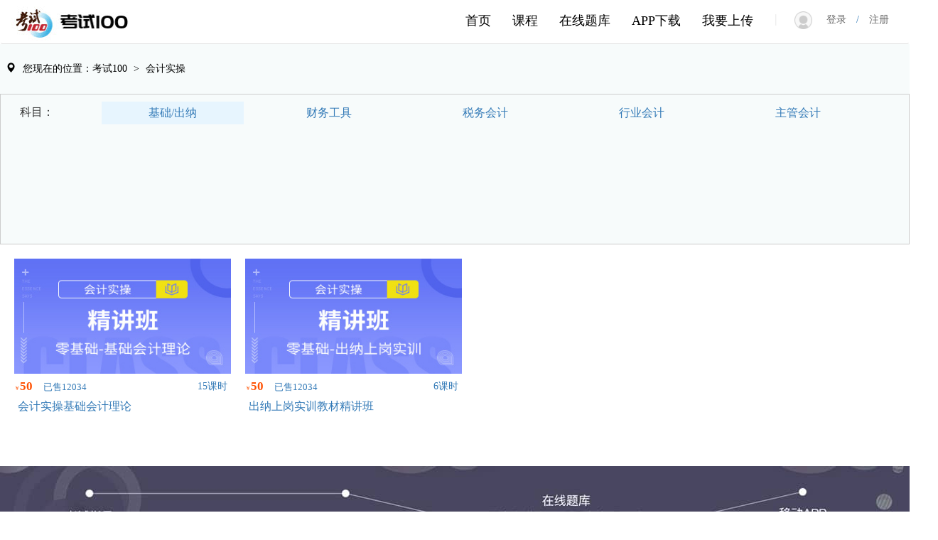

--- FILE ---
content_type: text/html; charset=utf-8
request_url: https://www.kaoshi100.com/ks100/courses/2080.html
body_size: 9911
content:
<!DOCTYPE html>
<html>
<head>
    <title>会计实操培训课程_基础/出纳视频课件免费试听_考试100</title>   
    <meta name="description" content="会计实操培训课程,会计实操视频课件,基础/出纳视频课件,考试100培训课程">
    <meta name="keywords" content="考试100教育网为考生提供：会计实操培训课程、基础/出纳 视频课件等高质量在线视频课程，更有免费试听课。考试100，更高通过率的在线职业教育平台。">
    <meta name="360-site-verification" content="c1ef734a34c07b27e68f7d373d73a623" />
    <meta name="baidu-site-verification" content="rF6CRMDbqk" />
    <link href="/scripts/swipter/swiper.min.css" rel="stylesheet" />
    <link href="/Scripts/other/bootstrap-3.3.7.min.css?2.0" rel="stylesheet">
    <script src="/Scripts/other/jquery-2.1.1.min.js"></script>
    <script src="/Scripts/other/bootstrap-3.3.7.min.js"></script>
    <script src="/scripts/swipter/swiper.min.js"></script>
    <link rel="icon" href="/favicon.ico"/>
    <style type="text/css">
         html, body {
            height: 100%;
            width: 100%;
            min-width:1280px;
            font-family: PingFang SC;
            font-size:14px;
            background-color: #fff;
        }

    </style>
     <script>
         var _hmt = _hmt || [];
         (function () {
             var hm = document.createElement("script");
             hm.src = "https://hm.baidu.com/hm.js?68bdeb7cc6f022fcb91293d12f32039e";
             var s = document.getElementsByTagName("script")[0];
             s.parentNode.insertBefore(hm, s);
         })();
    </script>
</head>
    
<body>
    <div id="container">
        <style type="text/css">
    .navbar {
        border-bottom: 1px inset #e5e5e5;
    }

    .c_info {
        width: 305px;
        height: 272px;
        float: left;
        margin-left: 20px;
        margin-top: 20px;
        margin-bottom: 20px;
    }

    .c_cover {
        width: 305px;
        height: 162px;
    }

        .c_cover img {
            width: 100%;
            height: 100%;
        }

    .c_einfo {
        background-color: #fff;
        line-height: 35px;
        font-size: 14px;
        height: 35px;
    }

    .c_ks {
        margin-left: 5px;
    }

    .c_xxrs {
        color: #FF7700;
    }

    .c_learn {
        float: right;
        margin-right: 5px;
    }

    .c_name {
        background-color: #fff;
        font-size: 16px;
        font-weight: 400;
        padding: 0px 5px 15px 5px;
        overflow: hidden;
    }

    .subject_lxtitle {
        font-size: 16px;
        float: left;
        text-align: center;
        width: 8%;
        line-height: 70px;
    }

    .subject_title {
        font-size: 16px;
        float: left;
        text-align: center;
        width: 8%;
        line-height: 50px;
    }

    .subject_item {
        font-size: 16px;
        float: left;
        text-align: left;
        width: 90%;
    }

        .subject_item li {
            list-style-type: none;
            float: left;
            padding: 5px 10px 5px 10px;
            margin: 10px 20px 15px 0px;
            width: 200px;
            text-align: center;
            overflow: hidden;
            text-overflow: ellipsis;
            white-space: nowrap;
            cursor: pointer;
        }

    .subject_lx {
        font-size: 16px;
        float: left;
        text-align: left;
        width: 90%;
    }

        .subject_lx li {
            list-style-type: none;
            float: left;
            padding: 5px 10px 5px 10px;
            margin: 20px 20px 15px 0px;
            width: 100px;
            text-align: center;
            overflow: hidden;
            text-overflow: ellipsis;
            white-space: nowrap;
            cursor: pointer;
        }

    .itemselected {
        background-color: rgb(231,245,254);
        color: #16A0F1;
    }

    .subject_choose {
        clear: both;
        height: 210px;
    }

    .rp_nodata {
        display: flex;
        justify-content: center;
        align-items: center;
        margin-top: 70px;
    }

    a:hover {
        text-decoration: none;
    }

    .navbar-nav li a:hover {
        background-color: #fff !important;
        display: block;
    }
</style>


<script src="/Scripts/bootstrap-hover-dropdown.js"></script>

<style type="text/css">
    .glyphicon {
            margin-right:10px;
            margin-left: 3px;
        }
    .li_select {
        width: 212px;
        height:50px;
        text-align: center;
       
    }
    .navbar-nav li a:hover{ background-color:#fff !important;	  display: block;}
  
    .selectbox {
        position: absolute;
        padding-top: 8px;
        float: left;
        left: 372px;
        top: 52px;
        display:none;
        z-index:99;
    }
        .con{
            width: 650px;
            height: 480px;
            border: 1px #e5e5e5 solid;
            border-radius: 3px;
            background-color: #fff;
            z-index:100;
        }
        .con-ret{
            border: 12px solid transparent;
            border-bottom-color:#e5e5e5; 
            position: absolute;
            left: 50px;
            top:-15px;
        }
    #eselect {
        margin-left:8px;font-size:20px;font-weight:bold;border-left:2px solid #ccc;line-height:40px;padding-left:15px;cursor:pointer;
    }
    .exam_headselect_big {
            font-size: 21px;
            margin-top: 10px;
            margin-left: 10px;
            padding-left: 10px;
            clear: both;
        }

    .exam_headselect_ul {
        font-size: 14px;
        border-top: 1px solid #ccc;
        margin-top: 10px;
        margin-left: 10px;
        margin-right: 10px;
        padding-top: 10px;
    }
        .exam_headselect_ul li {
            list-style-type: none;
            float: left;
            margin: 15px 15px 15px 15px;
            cursor: pointer;
            width: 120px;
            overflow: hidden;
            text-overflow: ellipsis;
            white-space: nowrap;
            border-radius: 5px;
            border: 1px solid #ccc;
            text-align: center;
            padding: 8px;
        }
         .exam_headselect_ul1 {
        font-size: 14px;
        border-top: 1px solid #ccc;
        margin-top: 10px;
        margin-left: 10px;
        margin-right: 10px;
        padding-top: 10px;
    }
        .exam_headselect_ul1 li {
            list-style-type: none;
            float: left;
            margin: 15px 15px 15px 15px;
            cursor: pointer;
            width: 120px;
            overflow: hidden;
            text-overflow: ellipsis;
            white-space: nowrap;
            border-radius: 5px;
            border: 1px solid #ccc;
            text-align: center;
            padding: 8px;
        }
    .cs {
        background-color:#16A0F1;
    }
    .cs1 {
        background-color:#00AF80;
    }
    .eh_a:hover{
       text-decoration:none;
       background-color:#16A0F1 !important;
      
    }
     .eh_a1:hover{
       text-decoration:none;
       background-color:#00AF80 !important;
       
    }
    .eh_a {
        color:black;
    }
    .eh_a1 {
        color:black;
    }
    .cb_a {
        color:black;
        font-weight:500;
        font-size:18px;
    }

</style>
 <!--导航-->
    <nav class="navbar" role="navigation" style="background-color: #fff; margin-bottom: 0px;"> 
    <div class="container-fluid" style="width:1280px;"> 
        <div class="navbar-header" style=""> 
            <a class="logo" style="cursor:pointer;" href="/">
            <img src="/upload/website/Index/logo.jpg" alt="考试100logo">
            </a>
        </div> 
       
        
        <ul id="showInfo" class="nav navbar-nav navbar-right" style="margin-top: 3px;"> 
            <li class="dropdown">
				<a href="#" class="dropdown-toggle" data-hover="dropdown" onclick="jsdown()">
					 <span class="glyphicon glyphicon-user"></span><span id="welcome"></span>
					<b class="caret"></b>
				</a>
				<ul class="dropdown-menu" style="background-color:#fff;" id="idusercenter">
					<li class="li_select"><a href="/CustomerCenter/UserCenter" style="line-height:40px; border-bottom: 1px solid #ccc;width: 180px;margin: 0 auto;">个人中心</a></li>
                   <li class="li_select" id="kshz" style="display:none;"><a  href="#" style="line-height:40px; border-bottom: 1px solid #ccc;width: 180px;margin: 0 auto;" >考试合作</a></li> 
                    
                   <li class="li_select" onclick="ConfirmLogout()"><a href="#" style="line-height:40px;" >退出&emsp;&emsp;</a></li>
				</ul>
			</li>
        </ul>	
         <ul id="logininfo" class="nav navbar-nav navbar-right" style="display:block;"> 
            <li><a href="#"><span style="margin-right:20px;font-size:18px;color:#e5e5e5;margin-top:3px;">|</span>
               <img src="/upload/website/Index/login.png" style="margin-right:20px;width:25px;height:25px;"><span style="color:#666666" onclick="location.href='/ks100/login.html?returnurl='+'/ks100/index.html'">登录&emsp;</span>/<span style="color:#666666" onclick="location.href='/ks100/register.html?returnurl='+'/ks100/index.html'">&emsp;注册</span>
             </a></li> 
        </ul>	
        <ul class="nav navbar-nav navbar-right" style="margin-top: 3px;display:block;"> 
            <li><a class="cb_a" href="/ks100/uppaper.html">我要上传</a></li>
        </ul> 	
		<ul class="nav navbar-nav navbar-right" style="margin-top: 3px;display:block;color:black;"> 
            <li><a class="cb_a" href="/ks100/adpp.html">APP下载</a></li> 
        </ul> 
		<ul class="nav navbar-nav navbar-right" style="margin-top: 3px;display:block;color:black;"> 
            <li><a class="cb_a" href="/ks100/exams.html">在线题库</a></li> 
        </ul> 
        <ul class="nav navbar-nav navbar-right" style="margin-top: 3px;display:block;color:black;"> 
            <li><a class="cb_a" href="/ks100/examcourse.html">课程</a></li> 
        </ul> 
		<ul class="nav navbar-nav navbar-right" style="margin-top: 3px;display:block;color:black;"> 
            <li><a class="cb_a" href="/">首页</a></li> 
        </ul> 
        
    </div> 
</nav>



<!-- 模态框（Modal） -->
<div class="modal fade" id="MsgModal" tabindex="-1" role="dialog"  aria-hidden="true">
    <div class="modal-dialog">
        <div class="modal-content">
            <div class="modal-header">
                <button type="button" class="close" data-dismiss="modal" aria-hidden="true">×</button>
                <h4 class="modal-title" id="ErrorTitle">温馨提示</h4>
            </div>
            <div class="modal-body" id="Msg"></div>
            <div class="modal-footer">
                <button type="button" class="btn btn-default" data-dismiss="modal">关闭</button>
                <button type="button" class="btn btn-default" onclick="Confirm()">确定</button>
            </div>
        </div><!-- /.modal-content -->
    </div><!-- /.modal-dialog -->
</div>
<!-- /.modal -->

<script>
    function delCookie(name) {
        var exp = new Date();
        exp.setTime(exp.getTime() - 1);
        var cval = getCookie(name);
        if (cval != null)
            document.cookie = name + "=" + cval + ";expires=" + exp.toGMTString();
    }
    function getCookie(name) {
        var arr, reg = new RegExp("(^| )" + name + "=([^;]*)(;|$)");
        if (arr = document.cookie.match(reg))
            return unescape(arr[2]);
        else
            return null;
    }

    function jsdown() {
        $("#idusercenter").show();
    }

    function ConfirmLogout() {
        $('#Msg').html("您确定要退出吗?");
        $('#MsgModal').modal('show');
    }


    function Confirm() {
        $('#MsgModal').modal('hide');
        $.ajax({
            url: '/Users/LogoutNew',
            type: 'get',
            dataType: 'json',
            success: function (data) {
                if (data.success) {
                    delCookie('ExamUserInfo');
                    location.reload();
                    
                }
            }
        });
    }

    function ispc() {
        var sUserAgent = navigator.userAgent.toLowerCase();
        var bIsIpad = sUserAgent.match(/ipad/i) == "ipad";
        var bIsIphoneOs = sUserAgent.match(/iphone os/i) == "iphone os";
        var bIsMidp = sUserAgent.match(/midp/i) == "midp";
        var bIsUc7 = sUserAgent.match(/rv:1.2.3.4/i) == "rv:1.2.3.4";
        var bIsUc = sUserAgent.match(/ucweb/i) == "ucweb";
        var bIsAndroid = sUserAgent.match(/android/i) == "android";
        var bIsCE = sUserAgent.match(/windows ce/i) == "windows ce";
        var bIsWM = sUserAgent.match(/windows mobile/i) == "windows mobile";
        if (bIsIphoneOs || bIsMidp || bIsUc7 || bIsUc || bIsAndroid || bIsCE || bIsWM) {
            return false;
        } else {
            return true;
        }
    }

    function overDisplayDiv(id) {
        var div = document.getElementById(id);
        div.style.display = "";
    }

    function outDiv(id) {
        var div = document.getElementById(id);
        div.style.display = "none";
    }

    $(function () {
        if (!ispc()) {
            location.href = '/m/app.html';
        }
        
        $("#eselect").mouseover(function () {
            $(".selectbox").show();
        });

        $(".con").mouseleave(function () {
            $(".selectbox").hide();
        });

       
        $(".exam_headselect_ul li").mouseover(function () {
            $(this).addClass("cs");
            $(this).find('a').addClass("cs");
        });

        $(".exam_headselect_ul li").mouseout(function () {
            $(this).removeClass("cs");
            $(this).find('a').removeClass("cs");
        });

        $(".exam_headselect_ul1 li").mouseover(function () {
            $(this).addClass("cs1");
            $(this).find('a').addClass("cs1");
        });

        $(".exam_headselect_ul1 li").mouseout(function () {
            $(this).removeClass("cs1");
            $(this).find('a').removeClass("cs1");
        });

        $.ajax({
            url: '/Users/GetLogin',
           type: 'get',
           dataType: 'json',
           success: function (data) {
               if (data.isl) {
                   $("#showInfo").show();
                   $("#logininfo").hide();
                   $("#welcome").text(data.name + "欢迎您 ");
                   if (data.ug == 2) {
                       $("#kshz").show();
                       $("#kshz").find('a').attr("href", "/Partner/ConfirmNew?email=" + data.name);
                   }
                   else if(data.ug == 1){

                       $("#kshz").show();
                       $("#kshz").find('a').attr("href", "/Partner/OrdersNew");
                   }
               } else {

                   $("#showInfo").hide();
                   $("#logininfo").show();
               }
           }
       });
    })
    
</script>



<div style="background-color: #F7FBFB">
    <div class="center-block" style="width: 1280px; height: 70px;">
        <ul class="nav navbar-nav navbar-left">
            <li style="color: black; font-size: 14px; margin-top: 25px;">
                <a style="display: inline; color: black; padding: 5px 5px;" href="/ks100/index.html"><span class="glyphicon glyphicon-map-marker"></span><span style="cursor: pointer">您现在的位置：考试100</span></a> >
            <a style="display: inline; color: black; padding: 5px 5px;" href="#"><span style="cursor: pointer">会计实操</span></a>
            </li>
        </ul>
    </div>
    <div class="center-block" style="width: 1280px; border: 1px solid #ccc; clear: both;">
        <div class="subject_choose">
            <div class="subject_title">科目：</div>
            <div class="subject_item">
                <ul>
                        <li class="itemselected" title="基础/出纳"><a href="/ks100/courses/208001.html">基础/出纳</a></li>
                        <li class="" title="财务工具"><a href="/ks100/courses/208002.html">财务工具</a></li>
                        <li class="" title="税务会计"><a href="/ks100/courses/208003.html">税务会计</a></li>
                        <li class="" title="行业会计"><a href="/ks100/courses/208004.html">行业会计</a></li>
                        <li class="" title="主管会计"><a href="/ks100/courses/208005.html">主管会计</a></li>
                </ul>
            </div>
        </div>
    </div>

        <div class="center-block" style="width: 1320px;">
                <a href="/ks100/kcnew/15400521593237e2215d57bc76e.html">
                    <div class="c_info">
                        <div class="c_cover">
                            <img  src="https://cdn.pbl.kaoshi100.com/product/cover/2021041415400521593237e-2215d57bc76e.jpg" onerror="javascript:this.src='/Upload/WebSite/course/cover.jpg'">
                        </div>
                        <div class="c_einfo" style="display:flex;flex-direction:row;justify-content:space-between;">
                            <div>
                                <span style="color:#ff5000;font-size:0.6rem;">￥</span>
                                <span style="color:#ff5000;font-size:1.2rem;font-weight:700;margin-left:-4px;">50</span>&nbsp;&nbsp;
                                <span class="c_xxrs" style="color:#337ab7;font-size:0.9rem;">&nbsp;已售12034</span>
                            </div>
                            <!--<div><span class="c_ks"><img src="/Upload/WebSite/course/clock.png" style="margin-right: 5px; margin-bottom: 2px;">15课时</span></div>-->
                            <div>
                                <span class="c_learn">15课时</span>
                            </div>

                        </div>

                        <div class="c_name">
                            会计实操基础会计理论
                        </div>


                    </div>
                </a>
                <a href="/ks100/kcnew/153735081453207fed04339718c.html">
                    <div class="c_info">
                        <div class="c_cover">
                            <img  src="https://cdn.pbl.kaoshi100.com/product/cover/20210414153735081453207-fed04339718c.jpg" onerror="javascript:this.src='/Upload/WebSite/course/cover.jpg'">
                        </div>
                        <div class="c_einfo" style="display:flex;flex-direction:row;justify-content:space-between;">
                            <div>
                                <span style="color:#ff5000;font-size:0.6rem;">￥</span>
                                <span style="color:#ff5000;font-size:1.2rem;font-weight:700;margin-left:-4px;">50</span>&nbsp;&nbsp;
                                <span class="c_xxrs" style="color:#337ab7;font-size:0.9rem;">&nbsp;已售12034</span>
                            </div>
                            <!--<div><span class="c_ks"><img src="/Upload/WebSite/course/clock.png" style="margin-right: 5px; margin-bottom: 2px;">6课时</span></div>-->
                            <div>
                                <span class="c_learn">6课时</span>
                            </div>

                        </div>

                        <div class="c_name">
                            出纳上岗实训教材精讲班
                        </div>


                    </div>
                </a>
        </div>

</div>

<div style="clear: both;">
<style type="text/css">
    .index_link {
        text-align: left;
        height: 61px;
        width: 100%;
        /*border-top: 1px solid #E5E5E5;*/
        margin-top: 30px;
        line-height: 61px;
        background-color: #F4F4F4;
    }

    .link_p {
        margin: auto;
        width: 1280px;
        border-bottom: 1px solid #E5E5E5;
        height: 61px;
    }

        .link_p a {
            margin-left: 10px;
            font-size: 14px;
            color: black;
        }

            .link_p a:hover {
                color: #337ab7;
            }

    .index_about {
        background-color: #F4F4F4;
        height: 230px;
    }

        .index_about a {
            color: black;
        }

            .index_about a:hover {
                color: #337ab7;
            }

    .index_banquan {
        background-color: #06152C;
        height: 130px;
        text-align: center;
        line-height: 30px;
        font-size: 14px;
        color: #fff;
        clear: both;
        padding-top: 10px;
    }

    .index_lx {
        font-size: 14px;
        text-align: left;
        float: left;
        height: 230px;
        width: 26%;
    }

        .index_lx p {
            cursor: pointer;
        }

    .index_ewm {
        width: 47%;
        float: left;
        height: 230px;
    }

    .down {
        width: 120px;
        height: 120px;
    }

    .down_div {
        float: left;
        text-align: center;
        margin-left: 25px;
        margin-top: 35px;
    }

    .index_adress {
        float: right;
        text-align: left;
        height: 230px;
        padding: 35px 0px 10px 0px;
        width: 27%;
    }

    .index_bottom {
        width: 100%;
        margin: auto;
        background-color: #fff;
        left: 0px;
        top: 0px;
        right: 0px;
        bottom: 0px;
        position: relative;
        text-align: center;
    }

    .index_zc {
        margin: 0 auto;
        width: 1280px;
        text-align: center;
        margin-top: 60px;
        margin-bottom: 30px;
    }


    .videolist {
        position: relative;
        float: left;
    }

        .videolist:hover {
            cursor: pointer;
        }

    .videoed {
        display: none;
        width: 50px;
        height: 50px;
        position: absolute;
        left: 45%;
        top: 45%;
        z-index: 99;
        border-radius: 100%;
    }

    .videos {
        display: none;
        border: 1px solid #080808;
        position: fixed;
        left: 50%;
        top: 50%;
        margin-left: -320px;
        margin-top: -210px;
        z-index: 100;
        width: 640px;
        height: 360px;
    }

    .vclose {
        position: absolute;
        right: 1%;
        top: 1%;
        border-radius: 100%;
        cursor: pointer;
    }
</style>



<!--底部背景-->

<div class="index_bottom" style="margin-top: 20px;">
    <img src="/upload/website/Bottom/exam_head.jpg" style="width: 1280px;" />
</div>

<div class="index_zc">
    <p style="font-size: 38px; font-weight: bold;">开始使用考试100通关考题</p>
    <p style="font-size: 16px; color: #999999; margin-top: 20px;">考试100APP考证通关大杀器，试题全面，错题重做，离线答题，随时随地更随心</p>
    <p style="font-size: 16px; color: #999999; margin-top: 20px;">还没注册？<a href="/ks100/register.html?returnurl=/ks100/index.html">注册</a></p>
</div>




<div class="index_about">
    <div style="margin: 0 auto; width: 1280px;">
        <div class="index_lx">
            <div style="margin-right: 50px; float: left; margin-top: 35px; text-align: left;">
                <p style="font-size: 18px; border-bottom: 1px solid #E5E5E5; padding-bottom: 10px; font-weight: bold;">帮助中心</p>
                <p><a href="/ks100/term.html">服务条款</a></p>
                <p><a href="/ks100/suggest.html">建议反馈</a></p>
                <p><a href="/ks100/faq.html">常见问题</a></p>
            </div>
            <div style="float: left; margin-top: 35px; text-align: left;">
                <p style="font-size: 18px; border-bottom: 1px solid #E5E5E5; padding-bottom: 10px; font-weight: bold;">关于我们</p>
                <p><a href="/ks100/us.html">公司简介</a></p>
                <p><a href="/ks100/contact.html">联系我们</a></p>
                <p><a href="/ks100/copyright.html">网站声明</a></p>
                <p><a href="/ks100/join.html">加入我们</a></p>
            </div>
        </div>
        <div class="index_ewm">
            <div style="margin: 0 auto; width: 480px;">
                <div class="down_div">
                    <img src="/upload/website/Bottom/app.jpg" class="thumbnail down">扫码下载APP
                </div>
                <div class="down_div">
                    <img src="/upload/website/Bottom/gzh.jpg" class="thumbnail down">
                    扫码关注公众号
                </div>
                <div class="down_div">
                    <img src="/upload/website/Bottom/xcx.jpg" class="thumbnail down">
                    小程序刷题
                </div>
            </div>
        </div>
        <div class="index_adress">
            <div style="float: left; width: 8%;">
                <img style="width: 18px; height: 18px;" src="/upload/website/icon/bottom_phone.png"></div>
            <div style="text-align: left; float: right; width: 92%; font-weight: 400;">电&emsp;&emsp;话：0755-26506094</div>
            <div style="float: left; width: 8%; margin-top: 15px; clear: both;">
                <img style="width: 18px; height: 18px;" src="/upload/website/icon/bottom_eamil.png"></div>
            <div style="text-align: left; float: right; width: 92%; margin-top: 15px; font-weight: 400;">企业邮箱：kaoshi100@wunding.com</div>
            <div style="float: left; width: 8%; margin-top: 15px; clear: both;">
                <img style="width: 18px; height: 18px;" src="/upload/website/icon/bottom_location.png"></div>
            <div style="text-align: left; float: right; width: 92%; margin-top: 15px; font-weight: 400;">公司地址：广东省深圳市南山区科技园紫光信息港C座8楼</div>
            
        </div>
    </div>
</div>
<div class="index_banquan">
    版权所有©2013-2026 <a href="/">深圳市考试一百资讯有限公司(kaoshi100.com)</a> All Rights Reserved
         
            <p style="margin:0 0 6px;">
                <a href="http://beian.miit.gov.cn" rel="nofollow">粤ICP备17055065号-1</a>
                <script type="text/javascript">document.write(unescape("%3Cspan id='cnzz_stat_icon_1273556950'%3E%3C/span%3E%3Cscript src='https://s19.cnzz.com/z_stat.php%3Fid%3D1273556950%26show%3Dpic1' type='text/javascript'%3E%3C/script%3E"));</script>
            </p>
    <p>
        <script id="ebsgovicon" src="https://szcert.ebs.org.cn/govicons.js?id=e3225187-e2e1-4284-bd51-cb96ac07a11d&width=36&height=36&type=2" type="text/javascript" charset="utf-8"></script>
    </p>
</div>

<!-- 模态框（Modal） -->
<div class="modal fade" id="AppDownModal" tabindex="-1" role="dialog" aria-hidden="true">
    <div class="modal-dialog">
        <div class="modal-content">
            <div class="modal-header">
                <button type="button" class="close" data-dismiss="modal" aria-hidden="true">×</button>
            </div>
            <div class="modal-body">
                <div style="display: flex; justify-content: center; align-items: center; margin-top: 40px;">
                    <img src="/upload/website/Bottom/app.jpg" class="thumbnail">
                </div>
                <div id="titledes" style="text-align: center; height: 50px; line-height: 50px; font-size: 20px; font-weight: bold; color: #000;">购买课程请下载考试100APP</div>
                <div id="titledes1" style="text-align: center; height: 50px; line-height: 50px; font-size: 16px; color: #666666;">科学通关·考证必备</div>
                <div id="titledes2" style="text-align: center; height: 50px; line-height: 50px; font-size: 16px; color: #666666; margin-bottom: 40px;">海量题型，助你考试轻松通关</div>

            </div>
        </div>
        <!-- /.modal-content -->
    </div>
    <!-- /.modal-dialog -->
</div>


<div class="video">
    <div class="container">
        <div id="gg" class="videolist" vpath="/upload/website/Index/v1.gif" ipath="http://cdn.pbl.kaoshi100.com/website/ksvedio.mp4">
        </div>
        <div class="videos"></div>
    </div>
</div>

<script>
    (function () {
        //play();

        var bp = document.createElement('script');
        var curProtocol = window.location.protocol.split(':')[0];
        if (curProtocol === 'https') {
            bp.src = 'https://zz.bdstatic.com/linksubmit/push.js';
        }
        else {
            bp.src = 'http://push.zhanzhang.baidu.com/push.js';
        }
        var s = document.getElementsByTagName("script")[0];
        s.parentNode.insertBefore(bp, s);
    })();



    //在谷歌浏览器不支持自动播放,必须手动触发。非手动触发，需要改为静音播放才可以 muted=\"muted\"  
    function play() {
        //var img = $("#gg").attr('vpath');//获取视频预览图
        //var video = $("#gg").attr('ipath');//获取视频路径
        //$('.videos').html("<video id=\"video\" poster='" + img + "' style='width: 640px' src='" + video + "' preload=\"auto\" controls=\"controls\" autoplay=\"autoplay\"   ></video><img onClick=\"close1()\" class=\"vclose\" src=\"/Upload/WebSite/Index/gb.png\" width=\"25\" height=\"25\">");
        //$('.videos').show();
        window.open('/webcourse/courseplay?id=ks100');
    }

    function close1() {
        var v = document.getElementById('video');//获取视频节点
        $('.videos').hide();//点击关闭按钮关闭暂停视频
        v.pause();
        $('.videos').html();
    }
</script>
</div>

<style type="text/css">
    .index_bottom {
        margin-top: 80px;
        background-image: url(/Upload/WebSite/Bottom/exam_head.png);
        background-size: 100% 100%;
        height: 120px;
        width: 1280px;
        margin: 30px auto;
    }
</style>

<script type="text/javascript">

    $(function () {


    });

</script>



    </div>

<!-- 模态框（Modal） -->
<div class="modal fade" id="ErrorModal" tabindex="-1" role="dialog"  aria-hidden="true">
    <div class="modal-dialog">
        <div class="modal-content">
            <div class="modal-header">
                <button type="button" class="close" data-dismiss="modal" aria-hidden="true">×</button>
                <h4 style="border-bottom:0px" class="modal-title" id="ErrorTitle">温馨提示</h4>
            </div>
            <div class="modal-body" id="ErrorMsg"></div>
            <div class="modal-footer">
                <button type="button" class="btn btn-default" data-dismiss="modal">关闭</button>
            </div>
        </div><!-- /.modal-content -->
    </div><!-- /.modal-dialog -->
</div>
<!-- /.modal -->

<div class="modal fade" id="ConfirmModal" tabindex="-1" role="dialog"  aria-hidden="true">
    <div class="modal-dialog">
        <div class="modal-content">
            <div class="modal-header">
                <button type="button" class="close" data-dismiss="modal" aria-hidden="true">×</button>
                <h4 class="modal-title" id="ConfirmTitle">温馨提示</h4>
            </div>
            <div class="modal-body" id="ConfirmMsg"></div>
            <div class="modal-footer">
                <button type="button" class="btn btn-default" data-dismiss="modal">关闭</button>
                 <button type="button" class="btn btn-primary" id="ConfirmBtn">确定</button>
            </div>
        </div><!-- /.modal-content -->
    </div><!-- /.modal-dialog -->
</div>
<!-- /.modal -->
</body>
</html>
